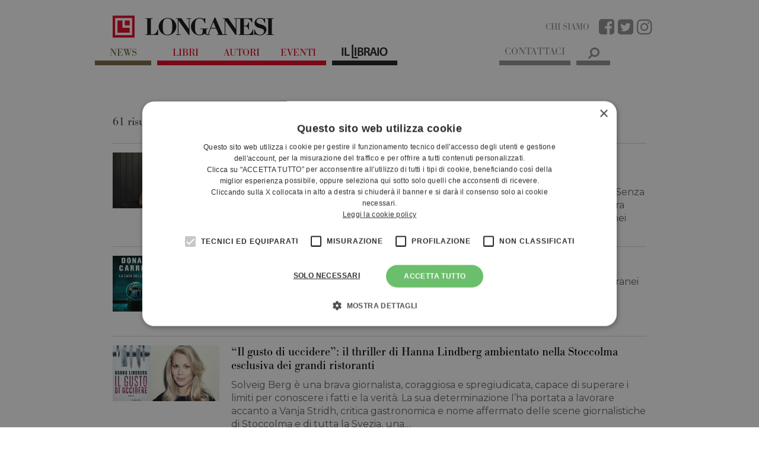

--- FILE ---
content_type: text/html; charset=UTF-8
request_url: https://www.longanesi.it/?type=focus&s=thriller-2
body_size: 13403
content:

<!DOCTYPE html>
<html lang="it-IT">
    <head>
		
		<!-- Google Tag Manager -->
	<script>(function(w,d,s,l,i){w[l]=w[l]||[];w[l].push({'gtm.start':
	new Date().getTime(),event:'gtm.js'});var f=d.getElementsByTagName(s)[0],
	j=d.createElement(s),dl=l!='dataLayer'?'&l='+l:'';j.async=true;j.src=
	'https://www.googletagmanager.com/gtm.js?id='+i+dl;f.parentNode.insertBefore(j,f);
	})(window,document,'script','dataLayer','GTM-PHXVXXW');</script>
	<!-- End Google Tag Manager -->
			
        <meta charset="UTF-8">
        <meta name="viewport" content="width=device-width, initial-scale=1.0">
        <title>You searched for thriller-2 - Casa Editrice Longanesi</title>
        <link rel="profile" href="http://gmpg.org/xfn/11">
        <link rel="pingback" href="//www.longanesi.it/xmlrpc.php">

        <link rel="shortcut icon" href="//www.longanesi.it/wp-content/themes/longanesi/images/favicon.png" />

        <!-- child theme hack for versions of IE 8 or less -->
        <!--[if lt IE 9]>
<script src="http://html5shiv.googlecode.com/svn/trunk/html5.js"></script>
<![endif]-->
        <meta name='robots' content='noindex, follow' />
<script type="text/javascript" charset="UTF-8" data-cs-platform="wordpress" src="https://cdn.cookie-script.com/s/5ae8f1eb514051d9b3fe0510083961d5.js" id="cookie_script-js-with"></script>
	<!-- This site is optimized with the Yoast SEO plugin v26.7 - https://yoast.com/wordpress/plugins/seo/ -->
	<meta property="og:locale" content="it_IT" />
	<meta property="og:type" content="article" />
	<meta property="og:title" content="You searched for thriller-2 - Casa Editrice Longanesi" />
	<meta property="og:url" content="//www.longanesi.it/search/thriller-2/" />
	<meta property="og:site_name" content="Casa Editrice Longanesi" />
	<meta name="twitter:card" content="summary_large_image" />
	<meta name="twitter:title" content="You searched for thriller-2 - Casa Editrice Longanesi" />
	<meta name="twitter:site" content="@librilonganesi" />
	<script type="application/ld+json" class="yoast-schema-graph">{"@context":"https://schema.org","@graph":[{"@type":["CollectionPage","SearchResultsPage"],"@id":"//www.longanesi.it/?s=thriller-2","url":"//www.longanesi.it/?s=thriller-2","name":"You searched for thriller-2 - Casa Editrice Longanesi","isPartOf":{"@id":"//www.longanesi.it/#website"},"primaryImageOfPage":{"@id":"#primaryimage"},"image":{"@id":"#primaryimage"},"thumbnailUrl":"//www.longanesi.it/wp-content/uploads/2019/12/Donato-Carrisi-1.jpg","breadcrumb":{"@id":"#breadcrumb"},"inLanguage":"it-IT"},{"@type":"ImageObject","inLanguage":"it-IT","@id":"#primaryimage","url":"//www.longanesi.it/wp-content/uploads/2019/12/Donato-Carrisi-1.jpg","contentUrl":"//www.longanesi.it/wp-content/uploads/2019/12/Donato-Carrisi-1.jpg","width":983,"height":540},{"@type":"BreadcrumbList","@id":"#breadcrumb","itemListElement":[{"@type":"ListItem","position":1,"name":"Home","item":"//www.longanesi.it/"},{"@type":"ListItem","position":2,"name":"You searched for thriller-2"}]},{"@type":"WebSite","@id":"//www.longanesi.it/#website","url":"//www.longanesi.it/","name":"Casa Editrice Longanesi","description":"Libri, autori e passioni letterarie","potentialAction":[{"@type":"SearchAction","target":{"@type":"EntryPoint","urlTemplate":"//www.longanesi.it/?s={search_term_string}"},"query-input":{"@type":"PropertyValueSpecification","valueRequired":true,"valueName":"search_term_string"}}],"inLanguage":"it-IT"}]}</script>
	<!-- / Yoast SEO plugin. -->


<link rel='dns-prefetch' href='//maxcdn.bootstrapcdn.com' />
<link rel='dns-prefetch' href='//fonts.googleapis.com' />
<link rel="alternate" type="application/rss+xml" title="Casa Editrice Longanesi &raquo; Feed" href="//www.longanesi.it/feed/" />
<link rel="alternate" type="application/rss+xml" title="Casa Editrice Longanesi &raquo; Feed dei commenti" href="//www.longanesi.it/comments/feed/" />
<link rel="alternate" type="application/rss+xml" title="Casa Editrice Longanesi &raquo; Risultati della ricerca per i feed di &#8220;thriller-2&#8221;" href="//www.longanesi.it/search/thriller-2/feed/rss2/" />
<style id='wp-img-auto-sizes-contain-inline-css' type='text/css'>
img:is([sizes=auto i],[sizes^="auto," i]){contain-intrinsic-size:3000px 1500px}
/*# sourceURL=wp-img-auto-sizes-contain-inline-css */
</style>
<link rel='stylesheet' id='sbi_styles-css' href='//www.longanesi.it/wp-content/plugins/instagram-feed/css/sbi-styles.min.css?ver=6.10.0' type='text/css' media='all' />
<style id='wp-emoji-styles-inline-css' type='text/css'>

	img.wp-smiley, img.emoji {
		display: inline !important;
		border: none !important;
		box-shadow: none !important;
		height: 1em !important;
		width: 1em !important;
		margin: 0 0.07em !important;
		vertical-align: -0.1em !important;
		background: none !important;
		padding: 0 !important;
	}
/*# sourceURL=wp-emoji-styles-inline-css */
</style>
<style id='wp-block-library-inline-css' type='text/css'>
:root{--wp-block-synced-color:#7a00df;--wp-block-synced-color--rgb:122,0,223;--wp-bound-block-color:var(--wp-block-synced-color);--wp-editor-canvas-background:#ddd;--wp-admin-theme-color:#007cba;--wp-admin-theme-color--rgb:0,124,186;--wp-admin-theme-color-darker-10:#006ba1;--wp-admin-theme-color-darker-10--rgb:0,107,160.5;--wp-admin-theme-color-darker-20:#005a87;--wp-admin-theme-color-darker-20--rgb:0,90,135;--wp-admin-border-width-focus:2px}@media (min-resolution:192dpi){:root{--wp-admin-border-width-focus:1.5px}}.wp-element-button{cursor:pointer}:root .has-very-light-gray-background-color{background-color:#eee}:root .has-very-dark-gray-background-color{background-color:#313131}:root .has-very-light-gray-color{color:#eee}:root .has-very-dark-gray-color{color:#313131}:root .has-vivid-green-cyan-to-vivid-cyan-blue-gradient-background{background:linear-gradient(135deg,#00d084,#0693e3)}:root .has-purple-crush-gradient-background{background:linear-gradient(135deg,#34e2e4,#4721fb 50%,#ab1dfe)}:root .has-hazy-dawn-gradient-background{background:linear-gradient(135deg,#faaca8,#dad0ec)}:root .has-subdued-olive-gradient-background{background:linear-gradient(135deg,#fafae1,#67a671)}:root .has-atomic-cream-gradient-background{background:linear-gradient(135deg,#fdd79a,#004a59)}:root .has-nightshade-gradient-background{background:linear-gradient(135deg,#330968,#31cdcf)}:root .has-midnight-gradient-background{background:linear-gradient(135deg,#020381,#2874fc)}:root{--wp--preset--font-size--normal:16px;--wp--preset--font-size--huge:42px}.has-regular-font-size{font-size:1em}.has-larger-font-size{font-size:2.625em}.has-normal-font-size{font-size:var(--wp--preset--font-size--normal)}.has-huge-font-size{font-size:var(--wp--preset--font-size--huge)}.has-text-align-center{text-align:center}.has-text-align-left{text-align:left}.has-text-align-right{text-align:right}.has-fit-text{white-space:nowrap!important}#end-resizable-editor-section{display:none}.aligncenter{clear:both}.items-justified-left{justify-content:flex-start}.items-justified-center{justify-content:center}.items-justified-right{justify-content:flex-end}.items-justified-space-between{justify-content:space-between}.screen-reader-text{border:0;clip-path:inset(50%);height:1px;margin:-1px;overflow:hidden;padding:0;position:absolute;width:1px;word-wrap:normal!important}.screen-reader-text:focus{background-color:#ddd;clip-path:none;color:#444;display:block;font-size:1em;height:auto;left:5px;line-height:normal;padding:15px 23px 14px;text-decoration:none;top:5px;width:auto;z-index:100000}html :where(.has-border-color){border-style:solid}html :where([style*=border-top-color]){border-top-style:solid}html :where([style*=border-right-color]){border-right-style:solid}html :where([style*=border-bottom-color]){border-bottom-style:solid}html :where([style*=border-left-color]){border-left-style:solid}html :where([style*=border-width]){border-style:solid}html :where([style*=border-top-width]){border-top-style:solid}html :where([style*=border-right-width]){border-right-style:solid}html :where([style*=border-bottom-width]){border-bottom-style:solid}html :where([style*=border-left-width]){border-left-style:solid}html :where(img[class*=wp-image-]){height:auto;max-width:100%}:where(figure){margin:0 0 1em}html :where(.is-position-sticky){--wp-admin--admin-bar--position-offset:var(--wp-admin--admin-bar--height,0px)}@media screen and (max-width:600px){html :where(.is-position-sticky){--wp-admin--admin-bar--position-offset:0px}}

/*# sourceURL=wp-block-library-inline-css */
</style><style id='global-styles-inline-css' type='text/css'>
:root{--wp--preset--aspect-ratio--square: 1;--wp--preset--aspect-ratio--4-3: 4/3;--wp--preset--aspect-ratio--3-4: 3/4;--wp--preset--aspect-ratio--3-2: 3/2;--wp--preset--aspect-ratio--2-3: 2/3;--wp--preset--aspect-ratio--16-9: 16/9;--wp--preset--aspect-ratio--9-16: 9/16;--wp--preset--color--black: #000000;--wp--preset--color--cyan-bluish-gray: #abb8c3;--wp--preset--color--white: #ffffff;--wp--preset--color--pale-pink: #f78da7;--wp--preset--color--vivid-red: #cf2e2e;--wp--preset--color--luminous-vivid-orange: #ff6900;--wp--preset--color--luminous-vivid-amber: #fcb900;--wp--preset--color--light-green-cyan: #7bdcb5;--wp--preset--color--vivid-green-cyan: #00d084;--wp--preset--color--pale-cyan-blue: #8ed1fc;--wp--preset--color--vivid-cyan-blue: #0693e3;--wp--preset--color--vivid-purple: #9b51e0;--wp--preset--gradient--vivid-cyan-blue-to-vivid-purple: linear-gradient(135deg,rgb(6,147,227) 0%,rgb(155,81,224) 100%);--wp--preset--gradient--light-green-cyan-to-vivid-green-cyan: linear-gradient(135deg,rgb(122,220,180) 0%,rgb(0,208,130) 100%);--wp--preset--gradient--luminous-vivid-amber-to-luminous-vivid-orange: linear-gradient(135deg,rgb(252,185,0) 0%,rgb(255,105,0) 100%);--wp--preset--gradient--luminous-vivid-orange-to-vivid-red: linear-gradient(135deg,rgb(255,105,0) 0%,rgb(207,46,46) 100%);--wp--preset--gradient--very-light-gray-to-cyan-bluish-gray: linear-gradient(135deg,rgb(238,238,238) 0%,rgb(169,184,195) 100%);--wp--preset--gradient--cool-to-warm-spectrum: linear-gradient(135deg,rgb(74,234,220) 0%,rgb(151,120,209) 20%,rgb(207,42,186) 40%,rgb(238,44,130) 60%,rgb(251,105,98) 80%,rgb(254,248,76) 100%);--wp--preset--gradient--blush-light-purple: linear-gradient(135deg,rgb(255,206,236) 0%,rgb(152,150,240) 100%);--wp--preset--gradient--blush-bordeaux: linear-gradient(135deg,rgb(254,205,165) 0%,rgb(254,45,45) 50%,rgb(107,0,62) 100%);--wp--preset--gradient--luminous-dusk: linear-gradient(135deg,rgb(255,203,112) 0%,rgb(199,81,192) 50%,rgb(65,88,208) 100%);--wp--preset--gradient--pale-ocean: linear-gradient(135deg,rgb(255,245,203) 0%,rgb(182,227,212) 50%,rgb(51,167,181) 100%);--wp--preset--gradient--electric-grass: linear-gradient(135deg,rgb(202,248,128) 0%,rgb(113,206,126) 100%);--wp--preset--gradient--midnight: linear-gradient(135deg,rgb(2,3,129) 0%,rgb(40,116,252) 100%);--wp--preset--font-size--small: 13px;--wp--preset--font-size--medium: 20px;--wp--preset--font-size--large: 36px;--wp--preset--font-size--x-large: 42px;--wp--preset--spacing--20: 0.44rem;--wp--preset--spacing--30: 0.67rem;--wp--preset--spacing--40: 1rem;--wp--preset--spacing--50: 1.5rem;--wp--preset--spacing--60: 2.25rem;--wp--preset--spacing--70: 3.38rem;--wp--preset--spacing--80: 5.06rem;--wp--preset--shadow--natural: 6px 6px 9px rgba(0, 0, 0, 0.2);--wp--preset--shadow--deep: 12px 12px 50px rgba(0, 0, 0, 0.4);--wp--preset--shadow--sharp: 6px 6px 0px rgba(0, 0, 0, 0.2);--wp--preset--shadow--outlined: 6px 6px 0px -3px rgb(255, 255, 255), 6px 6px rgb(0, 0, 0);--wp--preset--shadow--crisp: 6px 6px 0px rgb(0, 0, 0);}:where(.is-layout-flex){gap: 0.5em;}:where(.is-layout-grid){gap: 0.5em;}body .is-layout-flex{display: flex;}.is-layout-flex{flex-wrap: wrap;align-items: center;}.is-layout-flex > :is(*, div){margin: 0;}body .is-layout-grid{display: grid;}.is-layout-grid > :is(*, div){margin: 0;}:where(.wp-block-columns.is-layout-flex){gap: 2em;}:where(.wp-block-columns.is-layout-grid){gap: 2em;}:where(.wp-block-post-template.is-layout-flex){gap: 1.25em;}:where(.wp-block-post-template.is-layout-grid){gap: 1.25em;}.has-black-color{color: var(--wp--preset--color--black) !important;}.has-cyan-bluish-gray-color{color: var(--wp--preset--color--cyan-bluish-gray) !important;}.has-white-color{color: var(--wp--preset--color--white) !important;}.has-pale-pink-color{color: var(--wp--preset--color--pale-pink) !important;}.has-vivid-red-color{color: var(--wp--preset--color--vivid-red) !important;}.has-luminous-vivid-orange-color{color: var(--wp--preset--color--luminous-vivid-orange) !important;}.has-luminous-vivid-amber-color{color: var(--wp--preset--color--luminous-vivid-amber) !important;}.has-light-green-cyan-color{color: var(--wp--preset--color--light-green-cyan) !important;}.has-vivid-green-cyan-color{color: var(--wp--preset--color--vivid-green-cyan) !important;}.has-pale-cyan-blue-color{color: var(--wp--preset--color--pale-cyan-blue) !important;}.has-vivid-cyan-blue-color{color: var(--wp--preset--color--vivid-cyan-blue) !important;}.has-vivid-purple-color{color: var(--wp--preset--color--vivid-purple) !important;}.has-black-background-color{background-color: var(--wp--preset--color--black) !important;}.has-cyan-bluish-gray-background-color{background-color: var(--wp--preset--color--cyan-bluish-gray) !important;}.has-white-background-color{background-color: var(--wp--preset--color--white) !important;}.has-pale-pink-background-color{background-color: var(--wp--preset--color--pale-pink) !important;}.has-vivid-red-background-color{background-color: var(--wp--preset--color--vivid-red) !important;}.has-luminous-vivid-orange-background-color{background-color: var(--wp--preset--color--luminous-vivid-orange) !important;}.has-luminous-vivid-amber-background-color{background-color: var(--wp--preset--color--luminous-vivid-amber) !important;}.has-light-green-cyan-background-color{background-color: var(--wp--preset--color--light-green-cyan) !important;}.has-vivid-green-cyan-background-color{background-color: var(--wp--preset--color--vivid-green-cyan) !important;}.has-pale-cyan-blue-background-color{background-color: var(--wp--preset--color--pale-cyan-blue) !important;}.has-vivid-cyan-blue-background-color{background-color: var(--wp--preset--color--vivid-cyan-blue) !important;}.has-vivid-purple-background-color{background-color: var(--wp--preset--color--vivid-purple) !important;}.has-black-border-color{border-color: var(--wp--preset--color--black) !important;}.has-cyan-bluish-gray-border-color{border-color: var(--wp--preset--color--cyan-bluish-gray) !important;}.has-white-border-color{border-color: var(--wp--preset--color--white) !important;}.has-pale-pink-border-color{border-color: var(--wp--preset--color--pale-pink) !important;}.has-vivid-red-border-color{border-color: var(--wp--preset--color--vivid-red) !important;}.has-luminous-vivid-orange-border-color{border-color: var(--wp--preset--color--luminous-vivid-orange) !important;}.has-luminous-vivid-amber-border-color{border-color: var(--wp--preset--color--luminous-vivid-amber) !important;}.has-light-green-cyan-border-color{border-color: var(--wp--preset--color--light-green-cyan) !important;}.has-vivid-green-cyan-border-color{border-color: var(--wp--preset--color--vivid-green-cyan) !important;}.has-pale-cyan-blue-border-color{border-color: var(--wp--preset--color--pale-cyan-blue) !important;}.has-vivid-cyan-blue-border-color{border-color: var(--wp--preset--color--vivid-cyan-blue) !important;}.has-vivid-purple-border-color{border-color: var(--wp--preset--color--vivid-purple) !important;}.has-vivid-cyan-blue-to-vivid-purple-gradient-background{background: var(--wp--preset--gradient--vivid-cyan-blue-to-vivid-purple) !important;}.has-light-green-cyan-to-vivid-green-cyan-gradient-background{background: var(--wp--preset--gradient--light-green-cyan-to-vivid-green-cyan) !important;}.has-luminous-vivid-amber-to-luminous-vivid-orange-gradient-background{background: var(--wp--preset--gradient--luminous-vivid-amber-to-luminous-vivid-orange) !important;}.has-luminous-vivid-orange-to-vivid-red-gradient-background{background: var(--wp--preset--gradient--luminous-vivid-orange-to-vivid-red) !important;}.has-very-light-gray-to-cyan-bluish-gray-gradient-background{background: var(--wp--preset--gradient--very-light-gray-to-cyan-bluish-gray) !important;}.has-cool-to-warm-spectrum-gradient-background{background: var(--wp--preset--gradient--cool-to-warm-spectrum) !important;}.has-blush-light-purple-gradient-background{background: var(--wp--preset--gradient--blush-light-purple) !important;}.has-blush-bordeaux-gradient-background{background: var(--wp--preset--gradient--blush-bordeaux) !important;}.has-luminous-dusk-gradient-background{background: var(--wp--preset--gradient--luminous-dusk) !important;}.has-pale-ocean-gradient-background{background: var(--wp--preset--gradient--pale-ocean) !important;}.has-electric-grass-gradient-background{background: var(--wp--preset--gradient--electric-grass) !important;}.has-midnight-gradient-background{background: var(--wp--preset--gradient--midnight) !important;}.has-small-font-size{font-size: var(--wp--preset--font-size--small) !important;}.has-medium-font-size{font-size: var(--wp--preset--font-size--medium) !important;}.has-large-font-size{font-size: var(--wp--preset--font-size--large) !important;}.has-x-large-font-size{font-size: var(--wp--preset--font-size--x-large) !important;}
/*# sourceURL=global-styles-inline-css */
</style>

<style id='classic-theme-styles-inline-css' type='text/css'>
/*! This file is auto-generated */
.wp-block-button__link{color:#fff;background-color:#32373c;border-radius:9999px;box-shadow:none;text-decoration:none;padding:calc(.667em + 2px) calc(1.333em + 2px);font-size:1.125em}.wp-block-file__button{background:#32373c;color:#fff;text-decoration:none}
/*# sourceURL=/wp-includes/css/classic-themes.min.css */
</style>
<link rel='stylesheet' id='font-awesome-css' href='//maxcdn.bootstrapcdn.com/font-awesome/4.7.0/css/font-awesome.min.css?ver=ed6ca5c29bc26b819019013795866381' type='text/css' media='all' />
<link rel='stylesheet' id='bootstrap-css' href='//www.longanesi.it/wp-content/themes/longanesi/assets/bootstrap/css/bootstrap.min.css?ver=ed6ca5c29bc26b819019013795866381' type='text/css' media='all' />
<link rel='stylesheet' id='bootstrapformhelpers-css' href='//www.longanesi.it/wp-content/themes/longanesi/assets/bootstrapformhelpers/css/bootstrap-formhelpers.min.css?ver=ed6ca5c29bc26b819019013795866381' type='text/css' media='all' />
<link rel='stylesheet' id='perfect-scrollbar-css' href='//www.longanesi.it/wp-content/themes/longanesi/assets/perfect-scrollbar/min/perfect-scrollbar-0.4.10.min.css?ver=ed6ca5c29bc26b819019013795866381' type='text/css' media='all' />
<link rel='stylesheet' id='google-fonts-css' href='https://fonts.googleapis.com/css?family=BenchNine%3A300%7CMontserrat%3A400%2C500&#038;ver=ed6ca5c29bc26b819019013795866381' type='text/css' media='all' />
<link rel='stylesheet' id='theme-style-css' href='//www.longanesi.it/wp-content/themes/longanesi/style.css?ver=ed6ca5c29bc26b819019013795866381' type='text/css' media='all' />
<link rel='stylesheet' id='theme-main-css' href='//www.longanesi.it/wp-content/themes/longanesi/css/main.css?ver=0.5.38' type='text/css' media='' />
<link rel='stylesheet' id='theme-responsive-css' href='//www.longanesi.it/wp-content/themes/longanesi/css/responsive.css?ver=0.5.38' type='text/css' media='' />
<link rel='stylesheet' id='theme-extra-css' href='//www.longanesi.it/wp-content/themes/longanesi/css/extra.css?ver=0.5.38' type='text/css' media='' />
<script type="text/javascript" src="//www.longanesi.it/wp-content/themes/longanesi/js/jquery-1.11.1.min.js?ver=1.11.1" id="jquery-js"></script>
<script type="text/javascript" src="//www.longanesi.it/wp-content/themes/longanesi/js/modernizr.min.js?ver=0.1" id="localmodernizr-js"></script>
<link rel="https://api.w.org/" href="//www.longanesi.it/wp-json/" /><link rel="EditURI" type="application/rsd+xml" title="RSD" href="//www.longanesi.it/xmlrpc.php?rsd" />

<script src="https://use.typekit.net/mpk0ctm.js"></script>
<script>try{Typekit.load({ async: false });}catch(e){}</script>
<script>var ajaxUrl = "//www.longanesi.it/wp-admin/admin-ajax.php";</script>

<style type="text/css">.recentcomments a{display:inline !important;padding:0 !important;margin:0 !important;}</style>                <!-- <meta property="fb:app_id" content="167043520502337" /> -->
        
        <script type="text/javascript">
            var shareCloseURL = '//www.longanesi.it/wp-content/themes/longanesi';
	</script>
	
	<script type="application/ld+json"> 
		{
		  "@context": "https://www.schema.org",
		  "@type": "Organization",
		  "name": "Casa Editrice Longanesi & C. S.r.l. Società a Socio Unico",
		  "url": "//www.longanesi.it",
		  "logo": "//www.longanesi.it/wp-content/themes/longanesi/images/logo.jpg",
		  "description": "Fondata da Leo Longanesi nel 1946 la casa editrice è stata rilevata nel 1977 da Messaggerie Italiane. Luciano Mauri affida la direzione a Mario Spagnol, che la conduce, dal 1980 al 1999, verso una straordinaria rinascita, come casa editrice prima e come capogruppo poi. La casa editrice si è da sempre caratterizzata per la vocazione anticonformista, la piena libertà delle scelte, l’originalità delle proposte e l’orizzonte a 360 gradi. Alla narrativa letteraria e ai generi che hanno dato vita a grandi bestseller – l’avventura, il thriller, i libri d’azione – la Longanesi ha accostato la saggistica, l’arte, l’archeologia, la divulgazione scientifica e le grandi espressioni del pensiero contemporaneo (Spengler, Heidegger, Russell, Jaspers). La Longanesi possiede oggi un vasto catalogo internazionale, nel quale figurano importanti autori come Wilbur Smith, Jostein Gaarder, Isaac B. Singer, William Golding, Michael Ende, Patrick Süskind, Clive Cussler, James Patterson, Elizabeth George, Vikram Seth, Jung Chang, Arthur Golden, Denis Guedj, Patrick O’Brian, Bernard Cornwell. Tra gli italiani: Tiziano Terzani, Massimo Gramellini, Sergio Romano, Federico Zeri, Piero Ottone, Piergiorgio Odifreddi, Luca Ricolfi, Giulio Giorello, Alfio Caruso, Matteo Collura e, ancora, Donato Carrisi, Alessia Gazzola, Chiara Gamberale, Valentina D’Urbano, Mirko Zilahy.",
		  "telephone": "(39) 02 34 59 76 20",
		  "email": "info(at)longanesi.it",
		  "faxNumber": "(39) 02 34 59 72 12",
		  "vatID": "IT00739290153",
		  "address": {
		    "@type": "PostalAddress",
		    "streetAddress": "Via Gherardini 10",
		    "addressLocality": "Milano",
		    "postalCode": "20145",
		    "addressCountry": "Italy"
		  }
		}
	</script>

    </head>

    <body class="search search-results wp-theme-longanesi group-blog is-desktop">
		
				<!-- Google Tag Manager (noscript) -->
		<noscript><iframe src="https://www.googletagmanager.com/ns.html?id=GTM-PHXVXXW"
		height="0" width="0" style="display:none;visibility:hidden"></iframe></noscript>
		<!-- End Google Tag Manager (noscript) -->
		
        <div id="focusEl" class="b40"></div>
        <!-- <div id="fb-root"></div>
        <script>
            (function(d, s, id) {
                var js, fjs = d.getElementsByTagName(s)[0];
                if (d.getElementById(id)) return;
                js = d.createElement(s); js.id = id;
                js.src = "//connect.facebook.net/it_IT/sdk.js#xfbml=1&version=v2.8&appId=167043520502337";
                fjs.parentNode.insertBefore(js, fjs);
            }(document, 'script', 'facebook-jssdk'));
        </script> -->

        <div class="container main">
            <header id="masthead" class="header site-header" role="banner">
                <div class="col-lg-100 col-sm-100 col-xs-100 top-header">
                    <div class="col-lg-100 col-sm-100 col-xs-100 logo-container"> 
                        <div class="col-lg-50 col-md-50 col-sm-20 col-xs-25 logo">
                            <a href="//www.longanesi.it" title="Casa Editrice Longanesi">
                                <img class="img-responsive" src="//www.longanesi.it/wp-content/themes/longanesi/images/logo.jpg" alt="Bollati Boringhieri">
                            </a>
                        </div>
                        <div class="col-lg-50 col-md-50 col-sm-20 col-xs-25 social-link">
                            <a href="//www.longanesi.it/chi-siamo/" class="about-us hidden-small hidden-xsmall">CHI SIAMO</a>
                                                        <a target="_blank" href="https://www.facebook.com/libriLonganesi/"><i class="fa fa-facebook-square"></i></a>
                                                                                    <a target="_blank" href="https://twitter.com/librilonganesi"><i class="fa fa-twitter-square"></i></a>
                                                                                    <a target="_blank" href="https://www.instagram.com/longanesi_editore/"><i class="fa fa-instagram"></i></a>
                                                    </div>
                    </div>
                </div>

                <!-- INIZIO MENU -->
                <div class="col-lg-100 col-md-100 col-sm-100 col-xs-100 main-menu-container">
                    <div class="main-menu-wrap">
                        
<nav class="col-lg-70 col-md-70 col-sm-16 col-xs-20 no-radius no-margin navbar nav-left bg-darkblue" role="navigation">
    <div class="navbar-header hidden-large hidden-medium block-small block-xsmall col-sm-100 col-xs-100 no-margin fit-height">
        <button type="button" class="text-center white navbar-toggle no-margin no-padding fit-height bg-blue no-transition" data-toggle="collapse" data-target=".collapse">
            <span class="hidden-xsmall">Menu </span><i class='fa fa-bars'></i>
        </button>
    </div>
    <div class="collapse no-padding navbar-collapse no-transition"><ul id="menu-testata" class="col-lg-100 nav navbar-nav no-transition"><li id="menu-item-9" class="menu-section item-first green menu-item menu-item-type-post_type menu-item-object-page current_page_parent menu-item-9"><a href="//www.longanesi.it/news/">News</a></li>
<li id="menu-item-5509" class="separator red menu-item menu-item-type-post_type menu-item-object-page menu-item-5509"><a href="//www.longanesi.it/libri/">Libri</a></li>
<li id="menu-item-6337" class="red menu-item menu-item-type-post_type menu-item-object-page menu-item-6337"><a href="//www.longanesi.it/autori/">Autori</a></li>
<li id="menu-item-6372" class="red menu-item menu-item-type-custom menu-item-object-custom menu-item-6372"><a href="/eventi">Eventi</a></li>
<li id="menu-item-450448" class="menu-il-libraio separator menu-item menu-item-type-custom menu-item-object-custom menu-item-450448"><a target="_blank" href="http://www.illibraio.it">Il Libraio</a></li>
<li id="menu-item-535842" class="hidden-large hidden-medium menu-item menu-item-type-post_type menu-item-object-page menu-item-535842"><a href="//www.longanesi.it/chi-siamo/">Chi siamo</a></li>
<li id="menu-item-5129946" class="hidden-large hidden-medium menu-item menu-item-type-post_type menu-item-object-page menu-item-5129946"><a href="//www.longanesi.it/contattaci/">Contattaci</a></li>
</ul></div></nav>
<div class="text-center contattaci-menu">
    <a href="//www.longanesi.it/contattaci/">Contattaci</a>
</div>
<ul class="search-bar col-lg-7 col-md-7 no-radius no-margin no-padding nav navbar">
    <li class="col-lg-100 col-md-100 col-sm-100 col-xs-100 no-padding fit-height">
        <form method='get' action='//www.longanesi.it' id='search-form' class="col-lg-100 col-md-100 col-sm-100 col-xs-100 input-group fit-height">
            <input type="text" name='s' id='input-menu' class="form-control">
            <span style='width: 100%;' class="input-group-btn">
                <button type='submit' class='btn-clear' id='btn-menu-search' title='Cerca'><i class='fa fa-search fa-flip-horizontal'></i></button>
            </span>
        </form>
    </li>
</ul>                    </div>
                </div>
                <!-- FINE MENU -->

            </header>

            <div id="page" class="hfeed site">
                <div id="content" class="site-content">

<script type="text/javascript">
	jQuery(function(){
			});
</script>

<div class="col-lg-100 col-md-100 col-sm-100 col-xs-100 content lateral-padding-30 lateral-padding-15-small lateral-padding-15-xsmall search" id="generic-search">

	<section id="primary" class="content-area">
		<main id="main" class="site-main" role="main">

		
			<header class="page-header">

				<h3 class="page-title dark-gray">61 risultati di ricerca per il tag: <span class="red">thriller</span></h3>
				<hr />
			</header><!-- .page-header -->

						
				<article id="post-1275650" class="col-lg-100 col-md-100 col-xs-100 post-1275650 post type-post status-publish format-standard has-post-thumbnail hentry category-narrativa tag-donato-carrisi tag-la-casa-delle-voci tag-la-casa-delle-voci-carrisi tag-libri-carrisi tag-longanesi tag-thriller-2 tag-thriller-carrisi focus-donato-carrisi focus-la-casa-delle-voci focus-la-casa-delle-voci-carrisi focus-libri-carrisi focus-longanesi-2 focus-thriller-2 focus-thriller-carrisi">
	<div class="search-img">
		<a href="//www.longanesi.it/erano-anni-che-provavo-ad-architettare-un-thriller-senza-omicidi-carrisi-si-racconta-1275650/" class="darker " rel="bookmark">
			<img width="294" height="154" src="//www.longanesi.it/wp-content/uploads/2019/12/Donato-Carrisi-1-294x154.jpg" class="img-responsive wp-post-image" alt="" decoding="async" />		</a>
	</div>
	<div class="search-main">
		<header class="entry-header">
				<h2 class="entry-title"><a href="//www.longanesi.it/erano-anni-che-provavo-ad-architettare-un-thriller-senza-omicidi-carrisi-si-racconta-1275650/" class="darker" rel="bookmark">&#8220;Erano anni che provavo ad architettare un thriller senza omicidi&#8230;&#8221;: Carrisi si racconta</a></h2>		</header><!-- .entry-header -->
		<div class="search-content">

"(...) Erano anni che provavo ad architettare un thriller senza omicidi o scomparse. Senza una vittima. Senza un mostro. È la chimera di ogni scrittore di noir. Si può fare paura senza il sangue? La minaccia deve essere molto più sottile, perversa. Si nasconde nei dettagli. Per esempio, negli oggetti: un libro di&hellip;
		</div>
	</div>
</article>

<hr />

			
				<article id="post-1266484" class="col-lg-100 col-md-100 col-xs-100 post-1266484 post type-post status-publish format-standard has-post-thumbnail hentry category-dautore tag-carrisi-la-casa-delle-voci tag-donato-carrisi tag-donato-carrisi-libri tag-il-suggeritore tag-la-casa-delle-voci tag-libri-donato-carrisi tag-longanesi tag-luomo-del-labirinto tag-pietro-gerber tag-thriller-2 focus-carrisi-la-casa-delle-voci focus-donato-carrisi focus-donato-carrisi-libri focus-il-suggeritore focus-la-casa-delle-voci focus-libri-donato-carrisi focus-longanesi-2 focus-luomo-del-labirinto focus-pietro-gerber focus-thriller-2">
	<div class="search-img">
		<a href="//www.longanesi.it/entrate-con-donato-carrisi-nella-casa-delle-voci-e-urlate-il-vostro-nome-1266484/" class="darker " rel="bookmark">
			<img width="294" height="154" src="//www.longanesi.it/wp-content/uploads/2019/11/La-casa-delle-voci-Donato-Carrisi-1-294x154.jpg" class="img-responsive wp-post-image" alt="" decoding="async" />		</a>
	</div>
	<div class="search-main">
		<header class="entry-header">
				<h2 class="entry-title"><a href="//www.longanesi.it/entrate-con-donato-carrisi-nella-casa-delle-voci-e-urlate-il-vostro-nome-1266484/" class="darker" rel="bookmark">Entrate con Donato Carrisi nella casa delle voci e urlate il vostro nome</a></h2>		</header><!-- .entry-header -->
		<div class="search-content">

Regola numero uno: fidati soltanto di mamma e papà.Regola numero due: gli estranei sono il pericolo.Regola numero tre: non dire mai il tuo nome agli estranei.Regola numero quattro: non avvicinarti agli estranei e non farti avvicinare da loro.Regola numero cinque: se un estraneo ti chiama per nome, scappa.&nbsp;Dal 2&hellip;
		</div>
	</div>
</article>

<hr />

			
				<article id="post-954637" class="col-lg-100 col-md-100 col-xs-100 post-954637 post type-post status-publish format-standard has-post-thumbnail hentry category-narrativa tag-hanna-lindber-il-gusto-di-uccidere tag-hanna-lindberg tag-longanesi tag-thriller-2 tag-thriller-scandinavo focus-hanna-lindber-il-gusto-di-uccidere focus-hanna-lindberg focus-longanesi-2 focus-thriller-2 focus-thriller-scandinavo">
	<div class="search-img">
		<a href="//www.longanesi.it/il-gusto-di-uccidere-il-thriller-di-hanna-lindberg-ambientato-nella-stoccolma-esclusiva-dei-grandi-ristoranti-954637/" class="darker " rel="bookmark">
			<img width="294" height="154" src="//www.longanesi.it/wp-content/uploads/2019/01/Il-gusto-di-uccidere-Hanna-Lindberg-294x154.jpg" class="img-responsive wp-post-image" alt="" decoding="async" />		</a>
	</div>
	<div class="search-main">
		<header class="entry-header">
				<h2 class="entry-title"><a href="//www.longanesi.it/il-gusto-di-uccidere-il-thriller-di-hanna-lindberg-ambientato-nella-stoccolma-esclusiva-dei-grandi-ristoranti-954637/" class="darker" rel="bookmark">&#8220;Il gusto di uccidere&#8221;: il thriller di Hanna Lindberg ambientato nella Stoccolma esclusiva dei grandi ristoranti</a></h2>		</header><!-- .entry-header -->
		<div class="search-content">

Solveig Berg è una brava giornalista, coraggiosa e spregiudicata, capace di superare i limiti per conoscere i fatti e la verità. La sua determinazione l’ha portata a lavorare accanto a Vanja Stridh, critica gastronomica e nome affermato delle scene giornalistiche di Stoccolma e di tutta la Svezia, una&hellip;
		</div>
	</div>
</article>

<hr />

			
				<article id="post-944751" class="col-lg-100 col-md-100 col-xs-100 post-944751 post type-post status-publish format-standard has-post-thumbnail hentry category-narrativa tag-longanesi tag-rosie-walsh tag-rosie-walsh-sette-giorni-perfetti tag-sette-giorni-perfetti tag-thriller-2 tag-thriller-femminili tag-thriller-psicologico focus-longanesi-2 focus-rosie-walsh focus-rosie-walsh-sette-giorni-perfetti focus-sette-giorni-perfetti focus-thriller-2 focus-thriller-femminili focus-thriller-psicologico">
	<div class="search-img">
		<a href="//www.longanesi.it/sette-giorni-perfetti-di-rosie-walsh-un-thriller-psicologico-che-si-nutre-di-amore-e-nostalgia-944751/" class="darker " rel="bookmark">
			<img width="294" height="154" src="//www.longanesi.it/wp-content/uploads/2018/12/ROSIE-WALSH-294x154.jpg" class="img-responsive wp-post-image" alt="" decoding="async" loading="lazy" />		</a>
	</div>
	<div class="search-main">
		<header class="entry-header">
				<h2 class="entry-title"><a href="//www.longanesi.it/sette-giorni-perfetti-di-rosie-walsh-un-thriller-psicologico-che-si-nutre-di-amore-e-nostalgia-944751/" class="darker" rel="bookmark">&#8220;Sette giorni perfetti&#8221; di Rosie Walsh: un thriller psicologico che si nutre di amore e nostalgia</a></h2>		</header><!-- .entry-header -->
		<div class="search-content">

All’improvviso, eccoti: una colorata foglia autunnale che fa capriole su un prato opaco color ardesia.Arriva così, il ricordo: una bellezza malinconica che appartiene alla natura e che della natura si nutre. Un prato opaco color ardesia è stato terreno di gioco e di amicizia per tre ragazzine del Gloucestershire,&hellip;
		</div>
	</div>
</article>

<hr />

			
				<article id="post-937519" class="col-lg-100 col-md-100 col-xs-100 post-937519 post type-post status-publish format-standard has-post-thumbnail hentry category-narrativa tag-elena-ferrante tag-ipnotista tag-joona-linna tag-jurek-walter tag-lars-kepler tag-lazarus tag-libri-thriller tag-longanesi tag-saga-bauer tag-thriller-2 focus-elena-ferrante focus-ipnotista focus-joona-linna focus-jurek-walter focus-lars-kepler focus-lazarus focus-libri-thriller focus-longanesi-2 focus-saga-bauer focus-thriller-2">
	<div class="search-img">
		<a href="//www.longanesi.it/nel-nostro-nuovo-thriller-anche-un-omaggio-a-elena-ferrante-incontro-con-lars-kepler-937519/" class="darker " rel="bookmark">
			<img width="294" height="154" src="//www.longanesi.it/wp-content/uploads/2018/12/Lazarus-Lars-Kepler-294x154.jpg" class="img-responsive wp-post-image" alt="" decoding="async" loading="lazy" />		</a>
	</div>
	<div class="search-main">
		<header class="entry-header">
				<h2 class="entry-title"><a href="//www.longanesi.it/nel-nostro-nuovo-thriller-anche-un-omaggio-a-elena-ferrante-incontro-con-lars-kepler-937519/" class="darker" rel="bookmark">&#8220;Nel nostro nuovo thriller anche un omaggio a Elena Ferrante&#8221;: incontro con Lars Kepler</a></h2>		</header><!-- .entry-header -->
		<div class="search-content">

Come ormai sanno gli appassionati di thriller, Lars Kepler è in realtà lo pseudonimo usato da Alexander Ahndoril e Alexandra Coelho Ahndoril, una coppia di scrittori svedesi che, per differenziare le loro carriere precedenti da questa nuova avventura narrativa, hanno deciso di usare (ormai sin dal 2009) un nome che&hellip;
		</div>
	</div>
</article>

<hr />

			
				<article id="post-770007" class="col-lg-100 col-md-100 col-xs-100 post-770007 post type-post status-publish format-standard has-post-thumbnail hentry category-editoria tag-bill-clinton tag-casa-bianca tag-clinton-patterson tag-il-presidente-e-scomparso tag-james-patterson tag-longanesi tag-presidente-usa tag-thriller-2 tag-usa focus-bill-clinton focus-casa-bianca focus-clinton-patterson focus-il-presidente-e-scomparso focus-james-patterson focus-longanesi-2 focus-presidente-usa focus-thriller-2 focus-usa">
	<div class="search-img">
		<a href="//www.longanesi.it/il-presidente-e-scomparso-il-4-giugno-latteso-thriller-firmato-da-bill-clinton-e-james-patterson-770007/" class="darker " rel="bookmark">
			<img width="294" height="154" src="//www.longanesi.it/wp-content/uploads/2018/05/Casa-Bianca-294x154.jpg" class="img-responsive wp-post-image" alt="" decoding="async" loading="lazy" />		</a>
	</div>
	<div class="search-main">
		<header class="entry-header">
				<h2 class="entry-title"><a href="//www.longanesi.it/il-presidente-e-scomparso-il-4-giugno-latteso-thriller-firmato-da-bill-clinton-e-james-patterson-770007/" class="darker" rel="bookmark">&#8220;Il presidente è scomparso&#8221;: il 4 giugno l&#8217;atteso thriller firmato da Bill Clinton e James Patterson</a></h2>		</header><!-- .entry-header -->
		<div class="search-content">

"La Casa Bianca è un mondo emozionante da esplorare...". Parola di James Patterson, lo scrittore più venduto al mondo, autore di un thriller molto atteso, scritto a quattro mani: il co-autore de Il presidente è scomparso, in uscita in Italia per Longanesi il 4 giugno, in contemporanea mondiale, è infatti Bill&hellip;
		</div>
	</div>
</article>

<hr />

			
				<nav class="navigation paging-navigation" role="navigation">
		<h1 class="screen-reader-text">Posts navigation</h1>
		<div class="nav-links">

					
							<span class="nav-next"><a href="//www.longanesi.it/page/2/?type=focus&#038;s=thriller-2" ><span class="icon-only s">&raquo;</span></a></span>
					
		</div><!-- .nav-links -->
	</nav><!-- .navigation -->
	
		
		</main><!-- #main -->
	</section><!-- #primary -->

</div>

				</div><!-- #content -->
			</div><!-- #page -->
		</div><!-- .container.main -->

		<div class="modal fade in" id="havetologin" aria-hidden="false">
			<div class="modal-dialog">
				<div class="modal-content float-left">
					<div class="modal-body">
						<button type="button" class="close" data-dismiss="modal"><span aria-hidden="true">×</span></button>
						<h3 class="text-center">Devi essere loggato per utilizzare questa funzionalità</h3>
						<div class="col-lg-100 text-center vertical-padding-30">
							<a target="_top" class="btn green big icon" href="//www.longanesi.it/login"><span>Accedi</span></a>
							<a target="_top" class="btn red big icon" href="//www.longanesi.it/registrazione"><span>Registrati</span></a>
						</div>
					</div>
				</div><!-- /.modal-content -->
			</div><!-- /.modal-dialog -->
		</div>

		<footer class="col-lg-100 footer text-center">
			<div class="footer-logo">
				<img src="//www.longanesi.it/wp-content/themes/longanesi/images/logo-footer-home.jpg" alt="Casa Editrice Longanesi" />
			</div>
							<p>Casa Editrice Longanesi &amp; C. S.r.l. Società a Socio Unico - Via Gherardini 10 - 20145 Milano - P.IVA 00739290153<br>
e-mail: <a href="mailto:info@longanesi.it">info@longanesi.it</a> - Telefono: 0234597620 - Fax: 0234597212<br>
© Copyright 2026 - Longanesi &amp; C. S.r.l. Società a Socio Unico - <a href="//www.longanesi.it/privacy/">Privacy Policy</a></p>
						
			<p class="disclaimer">Il sito Longanesi.it partecipa ai programmi di affiliazione dei negozi IBS.it e Amazon EU, forme di accordo che consentono ai siti di recepire una piccola quota dei ricavi sui prodotti linkati e poi acquistati dagli utenti, senza variazione di prezzo per questi ultimi.</p>
		</footer><!-- #footer -->

		
				<!-- <div class="modal fade" id="timetologout">
					<div class="modal-dialog">
						<div class="modal-content float-left">
							<div class="modal-body">
								<button type="button" class="close" data-dismiss="modal"><span aria-hidden="true">&times;</span></button>
								<h3 class="text-center"></h3>
							</div> -->
						</div><!-- /.modal-content -->
					</div><!-- /.modal-dialog -->
				</div><!-- /.modal -->
		<div class="modal fade" id="share_email" tabindex="-1" role="dialog" aria-labelledby="exampleModalLabel">
	<div class="modal-dialog" role="document">
		<div class="modal-content">
			<div class="modal-header">
				<button type="button" class="close" data-dismiss="modal" aria-label="Close"><span aria-hidden="true">&times;</span></button>
				<h4 class="sez-title modal-title">Dillo ad un amico</h4>
			</div>
			<div class="modal-body">
				<form>
					<input type="hidden" id="subject" name="subject" value="" />
					<div class="form-group">
						<label for="from_email" class="control-label">La tua email:</label>
						<input type="text" class="form-control" id="from_email" name="from_email" value="">
					</div>
					<div class="form-group">
						<label for="from_name" class="control-label">Il tuo nome:</label>
						<input type="text" class="form-control" id="from_name"  name="from_name" value="">
					</div>
					<div class="form-group">
						<label for="to_email" class="control-label">L'email del tuo amico:</label>
						<input type="text" class="form-control" id="to_email"  name="to_email" value="">
					</div>
					<div class="form-group">
						<label for="message-text" class="control-label">Messaggio:</label>
						<textarea class="form-control" id="message-text" name="message-text" rows="5">
Ciao, guarda cosa ho scoperto su Longanesi.it.

[LINK]

Mi sembra interessante, e ti consiglio la lettura.

Entra nel sito per trovare tanti altri contenuti e approfondimenti dello stesso argomento.</textarea>
					</div>
				</form>
				<div class="messaggio" style="display: none;">Messaggio inviato con successo</div>
				<div class="messaggio-error" style="display: none;">Errore nell'invio del messaggio</div>
			</div>
			<div class="modal-footer">
				<button type="button" class="btn red" data-dismiss="modal"><span>Chiudi</span></button>
				<button type="button" class="btn red" id="send_share_email"><span>Invia</span></button>
			</div>
		</div>
	</div>
</div><script type="speculationrules">
{"prefetch":[{"source":"document","where":{"and":[{"href_matches":"/*"},{"not":{"href_matches":["/wp-*.php","/wp-admin/*","/wp-content/uploads/*","/wp-content/*","/wp-content/plugins/*","/wp-content/themes/longanesi/*","/*\\?(.+)"]}},{"not":{"selector_matches":"a[rel~=\"nofollow\"]"}},{"not":{"selector_matches":".no-prefetch, .no-prefetch a"}}]},"eagerness":"conservative"}]}
</script>
<!-- Instagram Feed JS -->
<script type="text/javascript">
var sbiajaxurl = "//www.longanesi.it/wp-admin/admin-ajax.php";
</script>
<script type="text/javascript" src="//www.longanesi.it/wp-content/themes/longanesi/js/jquery-ui.min.js?ver=0.1" id="jquery-ui-js"></script>
<script type="text/javascript" src="//www.longanesi.it/wp-content/themes/longanesi/js/jquery.adaptive-backgrounds.min.js?ver=0.1" id="adaptive-backgrounds-js"></script>
<script type="text/javascript" src="//www.longanesi.it/wp-content/themes/longanesi/js/landing.js?ver=0.1" id="landing-js"></script>
<script type="text/javascript" src="//www.longanesi.it/wp-content/themes/longanesi/js/wa.js?ver=0.3" id="workaround-js"></script>
<script type="text/javascript" src="//www.longanesi.it/wp-content/themes/longanesi/js/pixastic.custom.js?ver=0.1" id="pixastic-js"></script>
<script type="text/javascript" src="//www.longanesi.it/wp-content/themes/longanesi/assets/bootstrap/js/bootstrap.min.js?ver=3.2.1" id="bootstrap-js"></script>
<script type="text/javascript" src="//www.longanesi.it/wp-content/themes/longanesi/assets/bootstrapformhelpers/js/bootstrap-formhelpers.js?ver=2.3.0" id="bootstrapformhelpers-js"></script>
<script type="text/javascript" src="//www.longanesi.it/wp-content/themes/longanesi/js/typeahead.bundle.js?ver=0.10.5" id="typeahead-js"></script>
<script type="text/javascript" src="//www.longanesi.it/wp-content/themes/longanesi/js/whatsapp-button.js?ver=0.1" id="whatsapp-button-js"></script>
<script type="text/javascript" src="//www.longanesi.it/wp-content/themes/longanesi/js/whatsapp-tracking.js?ver=0.1" id="whatsapp-tracking-js"></script>
<script type="text/javascript" src="//www.longanesi.it/wp-content/themes/longanesi/assets/perfect-scrollbar/min/perfect-scrollbar-0.4.10.with-mousewheel.min.js?ver=0.1" id="perfect-scrollbar-mousewheel-js"></script>
<script type="text/javascript" src="//www.longanesi.it/wp-content/themes/longanesi/assets/m-slider/m-slider.js?ver=0.3" id="mslider-js"></script>
<script type="text/javascript" src="//www.longanesi.it/wp-content/themes/longanesi/assets/m-slider/iscroll.js?ver=5.2.0" id="iscroll-js"></script>
<script type="text/javascript" src="//www.longanesi.it/wp-content/themes/longanesi/js/jquery.viewport.mini.js?ver=0.1" id="jquery-viewport-js"></script>
<script type="text/javascript" src="//www.longanesi.it/wp-content/themes/longanesi/js/custom-functions.js?13&amp;ver=0.9" id="custom-functions-js"></script>
<script type="text/javascript" src="//www.longanesi.it/wp-content/themes/longanesi/js/custom-functions.php?ver=0.2" id="custom-functions-fb-js"></script>
<script type="text/javascript" src="//www.longanesi.it/wp-content/themes/longanesi/js/jquery.cookie.js?ver=0.2" id="jquery-cookie-js"></script>
<script type="text/javascript" src="//www.longanesi.it/wp-content/themes/longanesi/assets/search-filter/js/search-filter.js?ver=0.1" id="searchfilter_script-js"></script>
<script id="wp-emoji-settings" type="application/json">
{"baseUrl":"https://s.w.org/images/core/emoji/17.0.2/72x72/","ext":".png","svgUrl":"https://s.w.org/images/core/emoji/17.0.2/svg/","svgExt":".svg","source":{"concatemoji":"//www.longanesi.it/wp-includes/js/wp-emoji-release.min.js?ver=ed6ca5c29bc26b819019013795866381"}}
</script>
<script type="module">
/* <![CDATA[ */
/*! This file is auto-generated */
const a=JSON.parse(document.getElementById("wp-emoji-settings").textContent),o=(window._wpemojiSettings=a,"wpEmojiSettingsSupports"),s=["flag","emoji"];function i(e){try{var t={supportTests:e,timestamp:(new Date).valueOf()};sessionStorage.setItem(o,JSON.stringify(t))}catch(e){}}function c(e,t,n){e.clearRect(0,0,e.canvas.width,e.canvas.height),e.fillText(t,0,0);t=new Uint32Array(e.getImageData(0,0,e.canvas.width,e.canvas.height).data);e.clearRect(0,0,e.canvas.width,e.canvas.height),e.fillText(n,0,0);const a=new Uint32Array(e.getImageData(0,0,e.canvas.width,e.canvas.height).data);return t.every((e,t)=>e===a[t])}function p(e,t){e.clearRect(0,0,e.canvas.width,e.canvas.height),e.fillText(t,0,0);var n=e.getImageData(16,16,1,1);for(let e=0;e<n.data.length;e++)if(0!==n.data[e])return!1;return!0}function u(e,t,n,a){switch(t){case"flag":return n(e,"\ud83c\udff3\ufe0f\u200d\u26a7\ufe0f","\ud83c\udff3\ufe0f\u200b\u26a7\ufe0f")?!1:!n(e,"\ud83c\udde8\ud83c\uddf6","\ud83c\udde8\u200b\ud83c\uddf6")&&!n(e,"\ud83c\udff4\udb40\udc67\udb40\udc62\udb40\udc65\udb40\udc6e\udb40\udc67\udb40\udc7f","\ud83c\udff4\u200b\udb40\udc67\u200b\udb40\udc62\u200b\udb40\udc65\u200b\udb40\udc6e\u200b\udb40\udc67\u200b\udb40\udc7f");case"emoji":return!a(e,"\ud83e\u1fac8")}return!1}function f(e,t,n,a){let r;const o=(r="undefined"!=typeof WorkerGlobalScope&&self instanceof WorkerGlobalScope?new OffscreenCanvas(300,150):document.createElement("canvas")).getContext("2d",{willReadFrequently:!0}),s=(o.textBaseline="top",o.font="600 32px Arial",{});return e.forEach(e=>{s[e]=t(o,e,n,a)}),s}function r(e){var t=document.createElement("script");t.src=e,t.defer=!0,document.head.appendChild(t)}a.supports={everything:!0,everythingExceptFlag:!0},new Promise(t=>{let n=function(){try{var e=JSON.parse(sessionStorage.getItem(o));if("object"==typeof e&&"number"==typeof e.timestamp&&(new Date).valueOf()<e.timestamp+604800&&"object"==typeof e.supportTests)return e.supportTests}catch(e){}return null}();if(!n){if("undefined"!=typeof Worker&&"undefined"!=typeof OffscreenCanvas&&"undefined"!=typeof URL&&URL.createObjectURL&&"undefined"!=typeof Blob)try{var e="postMessage("+f.toString()+"("+[JSON.stringify(s),u.toString(),c.toString(),p.toString()].join(",")+"));",a=new Blob([e],{type:"text/javascript"});const r=new Worker(URL.createObjectURL(a),{name:"wpTestEmojiSupports"});return void(r.onmessage=e=>{i(n=e.data),r.terminate(),t(n)})}catch(e){}i(n=f(s,u,c,p))}t(n)}).then(e=>{for(const n in e)a.supports[n]=e[n],a.supports.everything=a.supports.everything&&a.supports[n],"flag"!==n&&(a.supports.everythingExceptFlag=a.supports.everythingExceptFlag&&a.supports[n]);var t;a.supports.everythingExceptFlag=a.supports.everythingExceptFlag&&!a.supports.flag,a.supports.everything||((t=a.source||{}).concatemoji?r(t.concatemoji):t.wpemoji&&t.twemoji&&(r(t.twemoji),r(t.wpemoji)))});
//# sourceURL=//www.longanesi.it/wp-includes/js/wp-emoji-loader.min.js
/* ]]> */
</script>
		<iframe name="printFrame" id="printFrame" src=""></iframe>

		<script type="text/javascript">
	        	$(function(){
	        		$.cookie(
	        			"current_url",
	        			"/?type=focus&s=thriller-2",
	        			{
							path    : "/",
							domain  : ".longanesi.it"
						}
					);
				});
			</script>
	</body>
</html>
						




--- FILE ---
content_type: text/html; charset=UTF-8
request_url: https://www.longanesi.it/wp-content/themes/longanesi/js/custom-functions.php?ver=0.2
body_size: 794
content:
/** RIMOZIONE CHIAMATA FUNZIONE get_useravatar PER ELIMINAZIONI AZIONE UTENTE 11-10-2021 */
/**
var picLoaded = false;
var updatePic = function(){
	
	if(!picLoaded){

		$.ajax({
			type : 'POST',
			url : '/wp-admin/admin-ajax.php',
			data : {
				'action' 	: 'get_useravatar',
				'user'		: 			},
			dataType : 'json',
			success : function(data) {
				
				var el;
				el = $('#uPicMini');
				
				if(!data.default){
					el.attr('src', data.src);
				}else{
					el.attr('src', el.data('srcBase') + 'images/default-avatar.png');
				};
	
				el = $('#uPic');
				if(el.length){
					el.attr('src', data.src);
					
					var bg = $('.header-user .fog');
					bg.css({
						backgroundImage: 'url(' + data.src + ')'
					});
				};
				
				picLoaded = true;
			}
		});
	};
};
*/

/** !FACEBOOK JS WITH SUBSCRIBE EVENT **/
window.fbAsyncInit = function() {
	FB.init({
		appId: '167043520502337',
		status: true,
		cookie: true,
		xfbml: true,
		oauth: true
	});
	
	FB.Event.subscribe('comment.create', comment_create);
	FB.Event.subscribe('comment.remove', comment_delete);

	var sharecount_exist = $(document).find('.share-aggregator a');
	if(sharecount_exist.length > 0) {
		FB.Event.subscribe('edge.create', function(response) {
			$('.share-aggregator a[data-url="'+response+'"]').each(function() {
				var count = $(this).html();
				$(this).html(parseInt(count) + 1);
			});
		});
	}
};
(function(d) {
	var js, id = 'facebook-jssdk';
	if (d.getElementById(id)) {
		return;
	}
	js = d.createElement('script');
	js.id = id;
	js.async = true;
	js.src = "//connect.facebook.net/it_IT/all.js";
	d.getElementsByTagName('head')[0].appendChild(js);
}(document));
